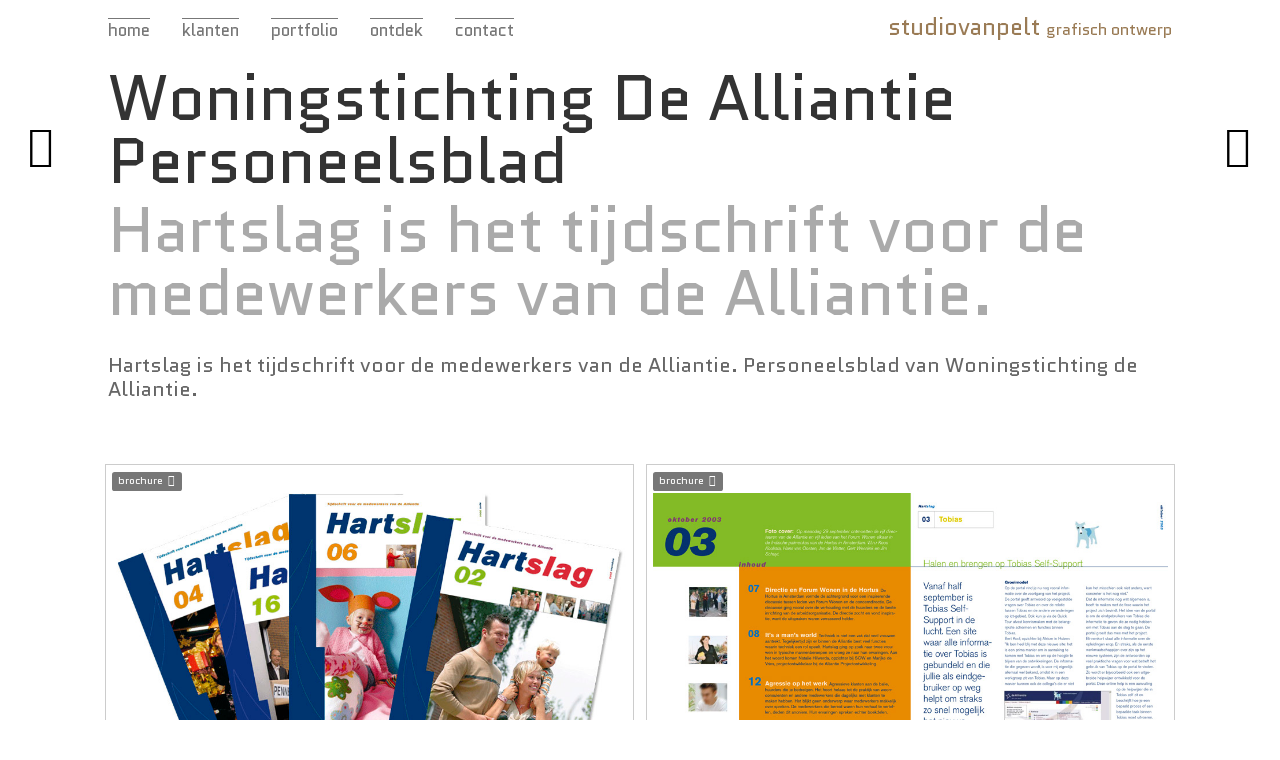

--- FILE ---
content_type: text/html
request_url: https://studiovanpelt.nl/portfolio/hartslag-personeelsblad-woningstichting-alliantie
body_size: 3837
content:
<!DOCTYPE html>
<html lang="nl">
	<head>
		<meta http-equiv="Content-Type" content="text/html; charset=UTF-8">
		<meta name="viewport" content="width=device-width, initial-scale=1">
		<title>hartslag personeelsblad woningstichting de alliantie | voor een frisse blik </title>		<meta name="sql" content="SELECT * FROM project WHERE url_naam='hartslag-personeelsblad-woningstichting-alliantie'">
		<meta name="description" content="Hartslag is het tijdschrift voor de medewerkers van de Alliantie. Personeelsblad van Woningstichting de Alliantie.">
		<meta name="keywords" content="hartslag; tijdschrift; medewerkers; de alliantie; personeelsblad; brochure; woningstichting; spread; Woningstichting de alliantie">
		<meta name="author" content="Studio van Pelt, amsterdam, all rights reserved 2006-2024">
		<meta name="copyright" content="Studio van Pelt grafisch ontwerper Amsterdam">
		<base href="https://studiovanpelt.nl/">
		<link rel="stylesheet" href="css/bootstrap.min.css" type="text/css">
		<link rel="stylesheet" href="css/font-awesome.min.css">
		<script type="text/javascript" src="js/jquery.js"></script>
		<script type="text/javascript" src="js/bootstrap.min.js"></script>
		<script type="text/javascript" src="js/jquery.mobile.custom.min.js"></script>
		<link type="image/ico" rel="shortcut icon" href="https://www.studiovanpelt.nl/img/pelt_ico_nieuw.gif">
		<meta property="fb:app_id" content="853035151478992">
		<meta property="og:title" id="og_title" content=""> 
		<meta property="og:description" id="og_content" content="">  
		<meta property="og:type" content="website" />
		<meta property="og:image" id="og_img" content="">
		<meta property="og:url" id="og_url" content="">
		<meta property="og:site_name" content="Studio van Pelt">
		<script type="text/javascript" src="js/imagesloaded.min.js"></script>
		<script type="text/javascript" src="js/masonry.min.js"></script>
		<link rel="stylesheet" href="css/magnific-popup.css">
		<script src="js/jquery.magnific-popup.min.js"></script>
		<script type="text/javascript">
		$(document).ready(function() {
			$('.popup-gallery').magnificPopup({
					delegate: 'a.enlarge',
					type:'image',
					tLoading: 'Loading image #%curr%...',
					gallery: {
						enabled: true,
						navigateByImgClick: true,
						preload: [0,1] // Will preload 0 - before current, and 1 after the current image
					},
					image: {
						tError: '<a href="%url%">The image #%curr%</a> could not be loaded.',
						titleSrc: function(item) {
							return item.el.find( "img" ).attr('alt');
						}
					}
			});
			$(".container").swiperight(function() {
				href= $("#goleft").attr("href");
				window.location = href;  
			});  
			$(".container").swipeleft(function() {
				href= $("#goright").attr("href");
				window.location = href;  
			});
		});
		
		var showLink = {
			init: function() {
				var is_mobile = false;
				if( $('a.arrow .tooltip').css('display')=='none') {
					is_mobile = true;       
				}
				$(".arrow").click(function() {
					console.log($(this))
					if (is_mobile) {
						if ($(this).hasClass("show") ) {
							return true;
						}
						$(this).addClass("show");
						return false;
					}
				});
				$(document).on("scrollstart",function(){
					if (is_mobile) {
						$(".arrow").removeClass("show");
					}
				});
			}
		}
		
		var fillOg = {
			init: function() {
				title = $('#title_kl').text()+" "+$('#title_pr').text();
				$('#og_title').attr('content', title);
				intro = $('#intro').text();
				$('#og_content').attr('content', intro);
				img = $('#img_1').attr('src');
				$('#og_img').attr('content', "http://studiovanpelt.nl/"+img);
				url = $('#url').val();
				$('#og_url').attr('content', "http://studiovanpelt.nl/portfolio/"+url);
			}
		}
		
		$(document).ready(function(){
			showLink.init( );
			fillOg.init();
		});
		
		$(function() {
			$( ".keyword" ).bind({
				click: function () {
					keyw_id = $(this).attr("id").substr(8);
					location.href = "ontdek/"+encodeURI(keyw_id);
					
				}
			});
		});
		</script>
		<script type="text/javascript">var switchTo5x=true;</script>
		<script type="text/javascript" src="https://ws.sharethis.com/button/buttons.js"></script>
		<script type="text/javascript">stLight.options({publisher: "2cee1bd0-d7dc-49c2-a0c0-5c1318420ca7", doNotHash: false, doNotCopy: false, hashAddressBar: false});</script>
	
	<!-- Google tag (gtag.js) -->
<script async src="https://www.googletagmanager.com/gtag/js?id=G-DHHFP6J9RK"></script>
<script>
  window.dataLayer = window.dataLayer || [];
  function gtag(){dataLayer.push(arguments);}
  gtag('js', new Date());
  gtag('config', 'G-DHHFP6J9RK');
</script>
	</head>
	
	<body id="project">
<!-- <script>
  (function(i,s,o,g,r,a,m){i['GoogleAnalyticsObject']=r;i[r]=i[r]||function(){
  (i[r].q=i[r].q||[]).push(arguments)},i[r].l=1*new Date();a=s.createElement(o),
  m=s.getElementsByTagName(o)[0];a.async=1;a.src=g;m.parentNode.insertBefore(a,m)
  })(window,document,'script','//www.google-analytics.com/analytics.js','ga');

  ga('create', 'UA-10950011-1', 'auto');
  ga('send', 'pageview');

</script> -->
<script async src="https://www.googletagmanager.com/gtag/js?id=TAG_ID"></script>
<script>
  window.dataLayer = window.dataLayer || [];
  function gtag(){dataLayer.push(arguments);}
  gtag('js', new Date());

  gtag('config', 'TAG_ID');
</script>			<header id="top" class="navbar navbar-default navbar-static-top" role="navigation">
				<div class="container-fluid">
					 <div class="navbar-header">
							<h2><a href="/">studiovanpelt <span class="sub">grafisch ontwerp</span></a></h2>
					</div>
					<button type = "button" class = "navbar-toggle" data-toggle = "collapse" data-target = "#navbar-collapse">
						 <span class = "sr-only">Toggle navigation</span>
						 <span class = "icon-bar"></span>
						 <span class = "icon-bar"></span>
						 <span class = "icon-bar"></span>
					</button>
					<nav class ="collapse navbar-collapse" id="navbar-collapse">

							<ul class='nav navbar-nav'>
								<li><a href=''>home</a></li>
								<li><a href='klanten'>klanten</a></li>
								<li><a href='portfolio' class='active'>portfolio</a></li>
								<li><a href='ontdek'>ontdek</a></li>
								<li><a href='contact'>contact</a></li></ul>			
					</nav>
				</div>
			</header>
			
			
			<content>
				<div class="container-fluid">
					<!-- Project start -->		

					<div class='row'>
						<a href='portfolio/dans-poster-dadodans' class='arrow' id='goleft'>
						<div class='arrow-left'>
							<p><span class='fa fa-arrow-circle-o-left fa-color fa-3x'></span></p>
						<div class='tooltip'>
							<h3>Dans Posters Dadodans</h3>
							<h4> affiches ontwerp</h4>
						</div>
						</div>
						</a>
						<a href='portfolio/dansvoorstelling-info-dadodans' class='arrow' id='goright'>
						<div class='arrow-right'>
							<p><span class='fa fa-arrow-circle-o-right fa-color fa-3x fa-right'></span></p>
						<div class='tooltip'>
							<h3>DadoDans folder ontwerp</h3>
							<h4>Actuele dansvoorstellingen overzicht</h4>
						</div>
						</div>
						</a>
						<div class='col-md-12'>
							<h1 id='title_kl'>Woningstichting De Alliantie Personeelsblad</h1>
							<h2 id='title_pr'>Hartslag is het tijdschrift voor de medewerkers van de Alliantie.</h2>
							<input type='hidden' id='url' value='hartslag-personeelsblad-woningstichting-alliantie'>
						</div>
					</div><!-- end row -->
					<div class='row'>
						<div id='intro' class='col-md-12'>
							<p class="intro">Hartslag is het tijdschrift voor de medewerkers van de Alliantie. Personeelsblad van Woningstichting de Alliantie.</p>
<p class="intro">&nbsp;</p>
						</div>
					</div><!-- end row -->
					<div class='row'>
						<div id='intro' class='col-md-12'>
							<span class='st_pinterest_large' displayText='Pinterest'></span>
							<span class='st_twitter_large' displayText='Tweet'></span>
							<span class='st_linkedin_large' displayText='LinkedIn'></span>
							<span class='st_facebook_large' displayText='Facebook'></span>
							<span class='st_instagram_large' displayText='Instagram'></span>
							<span class='st_sharethis_large' displayText='ShareThis'></span>
						</div>
					</div><!-- end row -->
					<div class='row'>
						<div class='masonry popup-gallery'>
							<div class='project-img'>
								<div class='box'>
									<div class='keywords'><span id='keyw_id_brochure' class='keyword label label-default ui-widget-content'>brochure <span class='fa fa-tag ui-icon-push'></span></span>
									</div>
							<a href='http://studiovanpelt.nl/uploads/img/project/199/003/hartslag-personeelsblad-woningstichting-alliantie.jpg' class='enlarge'>
									<img class='img-responsive enlarge' id='img_1' src='uploads/img/project/199/003/hartslag-personeelsblad-woningstichting-alliantie.jpg' alt='Hartslag spread ontwerp personeelsblad van Woningstichting de Alliantie.'>
									<p>Omslagen Hartslag Personeelsblad van Woningstichting de Alliantie.</p>
							</a>
								</div>
							</div>
							<div class='project-img'>
								<div class='box'>
									<div class='keywords'><span id='keyw_id_brochure' class='keyword label label-default ui-widget-content'>brochure <span class='fa fa-tag ui-icon-push'></span></span>
									</div>
							<a href='http://studiovanpelt.nl/uploads/img/project/199/003/hartslag-inhoudsopgave-personeelsblad-woningstichting-alliantie.jpg' class='enlarge'>
									<img class='img-responsive enlarge' id='img_2' src='uploads/img/project/199/003/hartslag-inhoudsopgave-personeelsblad-woningstichting-alliantie.jpg' alt='Hartslag spread ontwerp personeelsblad van Woningstichting de Alliantie.'>
									<p>Hartslag spread ontwerp personeelsblad van Woningstichting de Alliantie.</p>
							</a>
								</div>
							</div>
							<div class='project-img'>
								<div class='box'>
									<div class='keywords'><span id='keyw_id_brochure' class='keyword label label-default ui-widget-content'>brochure <span class='fa fa-tag ui-icon-push'></span></span>
									</div>
							<a href='http://studiovanpelt.nl/uploads/img/project/199/003/hartslag-omslag-personeelsblad-woningstichting-alliantie.jpg' class='enlarge'>
									<img class='img-responsive enlarge' id='img_3' src='uploads/img/project/199/003/hartslag-omslag-personeelsblad-woningstichting-alliantie.jpg' alt='Hartslag personeelsblad omslag ontwerp Woningstichting de Alliantie.'>
									<p>Hartslag personeelsblad omslag ontwerp Woningstichting de Alliantie.</p>
							</a>
								</div>
							</div>
						</div>
					</div><!-- end row -->
					<div class='row'><!-- start new row -->
						<div class='col-md-12'>
							<hr class='dotted'/>
							<p class="about">voorbeelden op ISSU</p>
<p class="about"><a href="https://issuu.com/studiovanpelt/docs/199.016_hartslag">https://issuu.com/studiovanpelt/hartslag/199-016</a><br /><a href="https://issuu.com/studiovanpelt/docs/199.001_hartslag">https://issuu.com/studiovanpelt/docs/hartslag-199-001</a></p>
						</div><!-- end col -->
					</div><!-- end row -->
				</div><!-- end container -->
			</content>
			<footer id="bottom" class="navbar navbar-static-bottom" role="banner">
				<div class="container-fluid">
					<hr class="dotted"/>
					<div class="row bottom">
						<div class="col-sm-6">
							<h2><span class="default">contact |</span> studiovanpelt <span class="sub">grafisch ontwerpers</span> <br />
							Voor een frisse blik op uw organisatie!</h2>
							<div class="row">
								<div class="col-sm-4">
									<h5>Design/ consult</h5>
									<p>Jeroen van Pelt<br>
									<a href="mailto:info@studiovanpelt.nl?subject=Naar%20aanleiding%20van%20uw%20bezoek%20aan%20de%20hartslag-personeelsblad-woningstichting-alliantie%20pagina%20van%20Studio%20van%20Pelt&amp;body=Geachte%20bezoeker,%20aan%20Studio%20van%20Pelt,%0D%0AOm%20u%20zo%20goed%20mogelijk%20van%20dienst%20te%20zijn%20graag%20uw%0D%0A(bedrijfs)naam,%20adres%20en/of%20telefoonnummer%20vermelden.">jeroen@studiovanpelt.nl</a><br>
									mobiel <a href="tel:0655701313">+31(0)655 70 13 13</a></p>
									<p>Orteliusstraat 176-3<br>1057 BK Amsterdam</p>
								</div>
								<div class="col-sm-4">
									<h5>Projectmanagement - contact</h5>
									<p>Emil Schröder<br>
										<a href="mailto:emil@studiovanpelt.nl?subject=Naar%20aanleiding%20van%20uw%20bezoek%20aan%20de%20hartslag-personeelsblad-woningstichting-alliantie%20pagina%20van%20Studio%20van%20Pelt&amp;body=Geachte%20bezoeker,%20aan%20Studio%20van%20Pelt,%0D%0AOm%20u%20zo%20goed%20mogelijk%20van%20dienst%20te%20zijn%20graag%20uw%0D%0A(bedrijfs)naam,%20adres%20en/of%20telefoonnummer%20vermelden.">emil@studiovanpelt.nl</a><br>
										mobiel <a href="tel:0651001172">+31(0)65 1001172</a></p>
								</div>
								<div class="col-sm-4"> 
									<!--<iframe src="https://www.google.com/maps/embed?pb=!1m18!1m12!1m3!1d2435.421751009634!2d4.88706195163894!3d52.38090437968893!2m3!1f0!2f0!3f0!3m2!1i1024!2i768!4f13.1!3m3!1m2!1s0x47c609cedb4bcd93%3A0x70463141ecde4079!2sKorte+Prinsengracht+81%2C+1013+GP+Amsterdam!5e0!3m2!1snl!2snl!4v1542453590842" width="340" height="255" frameborder="0" style="border:0" allowfullscreen></iframe>-->
								</div>
							</div>
						</div>
						<div class="col-md-offset-3 col-md-3 col-sm-6">
							<form method="post" name="select">
<!-- start message -->
<!-- end message -->

							<input type='hidden' name='dothing' id='dothing' value='send'>
							<div id='box_voornaam' class='form-group'>
								<label class='control-label '>Voornaam</label>
								<div class='controls'>
									<input class='form-control input' type='text' name='voornaam' id='voornaam' value=''>
								</div>
							</div>
							<div id='box_achternaam' class='form-group'>
								<label class='control-label '>Achternaam</label>
								<div class='controls'>
									<input class='form-control input' type='text' name='achternaam' id='achternaam' value=''>
								</div>
							</div>
							<div id='box_organisatie' class='form-group'>
								<label class='control-label '>Organisatie</label>
								<div class='controls'>
									<input class='form-control input' type='text' name='organisatie' id='organisatie' value=''>
								</div>
							</div>
							<div id='box_femail' class='form-group'>
								<label class='control-label '>E-mail</label>
								<div class='controls'>
									<input class='form-control input' type='text' name='femail' id='femail' value=''>
								</div>
							</div>								<input type="submit" class="btn" value="stuur" name="ENTER">
							</form>
						</div>
					</div>
					<nav class="navbar">

							<ul class='nav navbar-nav'>
								<li><a href=''>home</a></li>
								<li><a href='klanten'>klanten</a></li>
								<li><a href='portfolio' class='active'>portfolio</a></li>
								<li><a href='ontdek'>ontdek</a></li>
								<li><a href='contact'>contact</a></li></ul>					</nav>
				</div>
			</footer>	</body>
	<script type="text/javascript">
		// or with jQuery
		// initialize Masonry
		var $container = $('.masonry').masonry({
			itemSelector: '.project-img'
		});
		// layout Masonry again after all images have loaded
		$container.imagesLoaded( function() {
			$container.masonry({
				itemSelector: '.project-img'
			});
		});
		
		// with jQuery
		$('.masonry').masonry({
			itemSelector: '.project-img'
		});
	</script>
</html>
